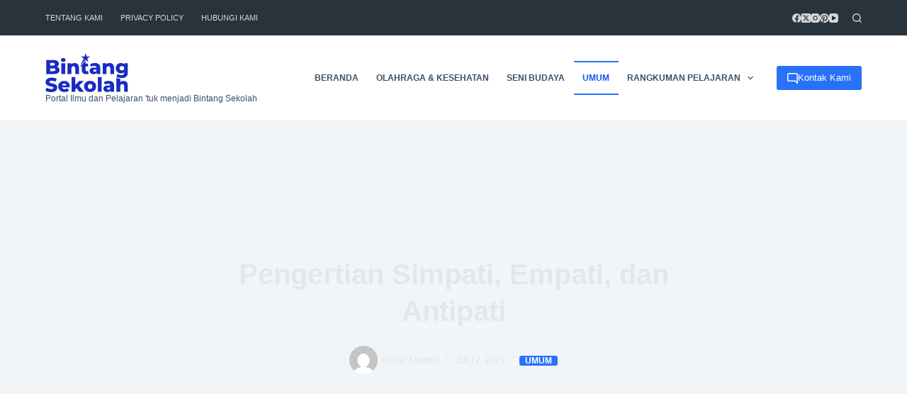

--- FILE ---
content_type: image/svg+xml
request_url: https://bintangsekolah.co.id/wp-content/uploads/2023/01/logo-BintangSekolah.co_.id_.svg
body_size: 2954
content:
<?xml version="1.0" encoding="UTF-8"?>
<!-- Creator: CorelDRAW 2021 (64-Bit) -->
<svg xmlns="http://www.w3.org/2000/svg" xmlns:xlink="http://www.w3.org/1999/xlink" xmlns:xodm="http://www.corel.com/coreldraw/odm/2003" xml:space="preserve" width="1.70667in" height="0.799232in" version="1.1" style="shape-rendering:geometricPrecision; text-rendering:geometricPrecision; image-rendering:optimizeQuality; fill-rule:evenodd; clip-rule:evenodd" viewBox="0 0 497.02 232.76">
 <defs>
  <style type="text/css">
   <![CDATA[
    .fil1 {fill:#192BC2}
    .fil0 {fill:#192BC2;fill-rule:nonzero}
   ]]>
  </style>
 </defs>
 <g id="Layer_x0020_1">
  <metadata id="CorelCorpID_0Corel-Layer"></metadata>
  <g id="_2687724381952">
   <path class="fil0" d="M96.38 124.49l0 -64.46 22.6 0 0 64.46 -22.6 0zm11.3 -71.6c-4.12,0 -7.45,-1.15 -9.99,-3.45 -2.54,-2.3 -3.81,-5.15 -3.81,-8.56 0,-3.41 1.27,-6.26 3.81,-8.56 2.54,-2.3 5.87,-3.45 9.99,-3.45 4.12,0 7.45,1.09 9.99,3.27 2.54,2.18 3.81,4.97 3.81,8.38 0,3.57 -1.25,6.52 -3.75,8.86 -2.5,2.34 -5.85,3.51 -10.05,3.51z"></path>
   <path class="fil0" d="M209.94 79.29l31.99 -33.66 0 16.77 14.75 0 0 16.89 -14.75 0 0 21.41c0,2.3 0.63,4.1 1.9,5.41 1.27,1.31 2.89,1.96 4.88,1.96 2.7,0 5,-0.67 6.9,-2.02l5.59 15.82c-1.9,1.27 -4.24,2.2 -7.02,2.79 -2.77,0.6 -5.67,0.89 -8.68,0.89 -8.25,0 -14.67,-2.04 -19.27,-6.12 -4.6,-4.08 -6.9,-10.25 -6.9,-18.49l0 -21.65 -9.4 0z"></path>
   <path class="fil0" d="M309.42 124.49l0 -8.33c-1.3,2.49 -3.1,4.5 -5.41,6.01 -3.45,2.26 -7.99,3.39 -13.62,3.39 -5.15,0 -9.51,-0.87 -13.08,-2.62 -3.57,-1.75 -6.28,-4.12 -8.15,-7.14 -1.86,-3.01 -2.79,-6.38 -2.79,-10.11 0,-3.96 1.01,-7.39 3.03,-10.29 2.02,-2.89 5.13,-5.11 9.34,-6.66 4.2,-1.55 9.63,-2.32 16.29,-2.32l12.82 0c-0.18,-3.11 -1.26,-5.55 -3.24,-7.31 -2.18,-1.94 -5.65,-2.91 -10.41,-2.91 -3.09,0 -6.22,0.5 -9.4,1.49 -3.17,0.99 -5.87,2.36 -8.09,4.1l-7.61 -15.34c3.65,-2.38 8.03,-4.22 13.14,-5.53 5.11,-1.31 10.21,-1.96 15.28,-1.96 10.47,0 18.57,2.4 24.32,7.2 5.75,4.8 8.62,12.31 8.62,22.54l0 35.8 -21.05 0zm-1.55 -20.7l0 -5.59 -9.75 0c-3.65,0 -6.2,0.59 -7.67,1.78 -1.47,1.19 -2.2,2.77 -2.2,4.76 0,1.98 0.75,3.57 2.26,4.76 1.51,1.19 3.57,1.78 6.18,1.78 2.46,0 4.7,-0.61 6.72,-1.84 2.02,-1.23 3.51,-3.11 4.46,-5.65z"></path>
   <path class="fil0" d="M35.08 232.76c-6.82,0 -13.38,-0.85 -19.68,-2.56 -6.3,-1.7 -11.44,-3.9 -15.4,-6.6l7.73 -17.36c3.73,2.38 8.03,4.34 12.9,5.89 4.88,1.55 9.73,2.32 14.57,2.32 3.25,0 5.87,-0.3 7.85,-0.89 1.98,-0.6 3.43,-1.39 4.34,-2.38 0.91,-0.99 1.37,-2.16 1.37,-3.51 0,-1.9 -0.87,-3.41 -2.62,-4.52 -1.74,-1.11 -4,-2.02 -6.78,-2.74 -2.77,-0.71 -5.85,-1.43 -9.22,-2.14 -3.37,-0.71 -6.74,-1.63 -10.11,-2.74 -3.37,-1.11 -6.44,-2.56 -9.22,-4.34 -2.77,-1.78 -5.03,-4.12 -6.78,-7.02 -1.75,-2.89 -2.62,-6.56 -2.62,-11 0,-5 1.37,-9.52 4.1,-13.56 2.74,-4.04 6.84,-7.29 12.31,-9.75 5.47,-2.46 12.29,-3.69 20.46,-3.69 5.47,0 10.84,0.61 16.11,1.84 5.27,1.23 9.97,3.03 14.09,5.41l-7.26 17.48c-3.96,-2.14 -7.89,-3.75 -11.77,-4.82 -3.89,-1.07 -7.65,-1.61 -11.3,-1.61 -3.25,0 -5.87,0.34 -7.85,1.01 -1.98,0.67 -3.41,1.57 -4.28,2.68 -0.87,1.11 -1.31,2.38 -1.31,3.81 0,1.82 0.85,3.27 2.56,4.34 1.7,1.07 3.96,1.94 6.78,2.62 2.81,0.67 5.91,1.37 9.28,2.08 3.37,0.71 6.74,1.61 10.11,2.68 3.37,1.07 6.44,2.5 9.22,4.28 2.78,1.78 5.02,4.12 6.72,7.02 1.7,2.89 2.56,6.52 2.56,10.88 0,4.84 -1.37,9.3 -4.1,13.38 -2.74,4.08 -6.82,7.35 -12.25,9.81 -5.43,2.46 -12.27,3.69 -20.52,3.69z"></path>
   <polygon class="fil0" points="158.06,231.09 158.06,142.84 180.66,142.84 180.66,189.08 203.73,166.63 230.49,166.63 203.13,193.37 232.75,231.09 205.4,231.09 187.49,208.65 180.66,215.32 180.66,231.09 "></polygon>
   <path class="fil0" d="M269.15 232.16c-7.06,0 -13.32,-1.43 -18.79,-4.28 -5.47,-2.85 -9.77,-6.8 -12.9,-11.83 -3.13,-5.03 -4.7,-10.8 -4.7,-17.3 0,-6.5 1.57,-12.25 4.7,-17.25 3.13,-5 7.43,-8.9 12.9,-11.72 5.47,-2.81 11.73,-4.22 18.79,-4.22 7.06,0 13.34,1.41 18.85,4.22 5.51,2.81 9.81,6.72 12.9,11.72 3.09,5 4.64,10.74 4.64,17.25 0,6.5 -1.55,12.27 -4.64,17.3 -3.09,5.03 -7.39,8.98 -12.9,11.83 -5.51,2.85 -11.79,4.28 -18.85,4.28zm0 -17.96c2.62,0 4.93,-0.6 6.96,-1.78 2.02,-1.19 3.63,-2.95 4.82,-5.29 1.19,-2.34 1.78,-5.13 1.78,-8.38 0,-3.25 -0.6,-6.01 -1.78,-8.27 -1.19,-2.26 -2.8,-3.98 -4.82,-5.17 -2.02,-1.19 -4.34,-1.78 -6.96,-1.78 -2.54,0 -4.82,0.6 -6.84,1.78 -2.02,1.19 -3.65,2.91 -4.88,5.17 -1.23,2.26 -1.84,5.02 -1.84,8.27 0,3.25 0.61,6.05 1.84,8.38 1.23,2.34 2.85,4.1 4.88,5.29 2.02,1.19 4.3,1.78 6.84,1.78z"></path>
   <polygon class="fil0" points="316.01,231.09 316.01,142.84 338.6,142.84 338.6,231.09 "></polygon>
   <path class="fil0" d="M373.57 232.16c-5.15,0 -9.52,-0.87 -13.08,-2.62 -3.57,-1.74 -6.28,-4.12 -8.15,-7.14 -1.86,-3.01 -2.8,-6.38 -2.8,-10.11 0,-3.96 1.01,-7.39 3.03,-10.29 2.02,-2.89 5.13,-5.11 9.34,-6.66 4.2,-1.55 9.63,-2.32 16.29,-2.32l12.82 0c-0.18,-3.11 -1.26,-5.55 -3.24,-7.32 -2.18,-1.94 -5.65,-2.91 -10.41,-2.91 -3.09,0 -6.22,0.5 -9.4,1.49 -3.17,0.99 -5.87,2.36 -8.09,4.1l-7.61 -15.34c3.65,-2.38 8.03,-4.22 13.14,-5.53 5.11,-1.31 10.21,-1.96 15.28,-1.96 10.47,0 18.57,2.4 24.32,7.2 5.75,4.8 8.62,12.31 8.62,22.54l0 35.8 -21.05 0 0 -8.33c-1.3,2.49 -3.1,4.5 -5.41,6.01 -3.45,2.26 -7.99,3.39 -13.62,3.39zm17.48 -27.36l-9.75 0c-3.65,0 -6.2,0.6 -7.67,1.78 -1.47,1.19 -2.2,2.78 -2.2,4.76 0,1.98 0.75,3.57 2.26,4.76 1.51,1.19 3.57,1.78 6.18,1.78 2.46,0 4.7,-0.61 6.72,-1.84 2.02,-1.23 3.51,-3.11 4.46,-5.65l0 -5.59z"></path>
   <polygon class="fil1" points="259.01,52.56 241.93,40.11 209.94,73.76 231.42,32.47 214.3,20.08 235.44,20.12 241.93,0 248.43,20.12 269.57,20.08 252.44,32.47 "></polygon>
   <path class="fil0" d="M459.2 148.63c-6.18,0 -12.07,-0.71 -17.66,-2.14 -5.59,-1.43 -10.37,-3.53 -14.33,-6.3l8.21 -15.82c2.7,2.14 6.05,3.83 10.05,5.06 4,1.23 7.91,1.84 11.72,1.84 6.11,0 10.51,-1.33 13.2,-3.98 2.7,-2.66 4.04,-6.52 4.04,-11.6l0 -2.06c-1.47,1.7 -3.18,3.1 -5.11,4.2 -3.88,2.22 -8.56,3.33 -14.03,3.33 -5.71,0 -10.96,-1.29 -15.76,-3.87 -4.8,-2.58 -8.64,-6.18 -11.54,-10.82 -2.9,-4.64 -4.34,-10.13 -4.34,-16.47 0,-6.34 1.45,-11.83 4.34,-16.47 2.89,-4.64 6.74,-8.23 11.54,-10.76 4.8,-2.54 10.05,-3.81 15.76,-3.81 5.47,0 10.15,1.09 14.03,3.27 2.42,1.36 4.49,3.19 6.18,5.49l0 -7.69 21.53 0 0 52.69c0,12.21 -3.29,21.25 -9.87,27.12 -6.58,5.87 -15.9,8.8 -27.95,8.8zm1.43 -45.43c2.7,0 5.09,-0.55 7.2,-1.66 2.1,-1.11 3.77,-2.66 4.99,-4.64 1.23,-1.98 1.84,-4.28 1.84,-6.9 0,-2.62 -0.61,-4.92 -1.84,-6.9 -1.23,-1.98 -2.89,-3.51 -4.99,-4.58 -2.1,-1.07 -4.5,-1.61 -7.2,-1.61 -2.7,0 -5.11,0.54 -7.26,1.61 -2.14,1.07 -3.82,2.6 -5.05,4.58 -1.23,1.98 -1.84,4.28 -1.84,6.9 0,2.62 0.61,4.92 1.84,6.9 1.23,1.98 2.91,3.53 5.05,4.64 2.14,1.11 4.56,1.66 7.26,1.66z"></path>
   <path class="fil1" d="M69.73 81.04c3.3,-1.77 5.93,-4.03 7.88,-6.8 2.26,-3.21 3.39,-6.96 3.39,-11.24 0,-6.5 -2.7,-11.76 -8.09,-15.76 -5.39,-4 -13.56,-6.01 -24.5,-6.01l-42.58 0 0 83.25 44.96 0c11.18,0 19.68,-2 25.51,-6.01 5.83,-4 8.74,-9.61 8.74,-16.83 0,-4.84 -1.21,-8.94 -3.63,-12.31 -2.42,-3.37 -5.81,-5.95 -10.17,-7.73 -0.49,-0.2 -1,-0.39 -1.51,-0.57zm-15.49 -8.76c-1.98,1.35 -4.96,2.02 -8.92,2.02l-16.17 0 0 -16.06 16.17 0c3.96,0 6.94,0.65 8.92,1.96 1.98,1.31 2.97,3.31 2.97,6.01 0,2.7 -0.99,4.72 -2.97,6.07zm-25.09 18.32l19.74 0c4.04,0 7.12,0.69 9.22,2.08 2.1,1.39 3.15,3.51 3.15,6.36 0,2.85 -1.05,4.98 -3.15,6.36 -2.1,1.39 -5.17,2.08 -9.22,2.08l-19.74 0 0 -16.89z"></path>
   <path class="fil1" d="M175.76 58.95c-5.39,0 -10.23,1.17 -14.51,3.51 -2.23,1.22 -4.21,2.75 -5.95,4.61l0 -7.04 -21.53 0 0 64.46 22.6 0 0 -31.16c0,-3.57 0.55,-6.46 1.66,-8.68 1.11,-2.22 2.66,-3.87 4.64,-4.94 1.98,-1.07 4.16,-1.61 6.54,-1.61 3.33,0 5.93,1.05 7.79,3.15 1.86,2.1 2.79,5.45 2.79,10.05l0 33.18 22.6 0 0 -36.87c0,-6.66 -1.17,-12.09 -3.51,-16.29 -2.34,-4.2 -5.53,-7.31 -9.57,-9.34 -4.04,-2.02 -8.56,-3.03 -13.56,-3.03z"></path>
   <path class="fil1" d="M386.89 58.95c-5.39,0 -10.23,1.17 -14.51,3.51 -2.23,1.22 -4.21,2.75 -5.95,4.61l0 -7.04 -21.53 0 0 64.46 22.6 0 0 -31.16c0,-3.57 0.55,-6.46 1.66,-8.68 1.11,-2.22 2.66,-3.87 4.64,-4.94 1.98,-1.07 4.16,-1.61 6.54,-1.61 3.33,0 5.93,1.05 7.79,3.15 1.86,2.1 2.8,5.45 2.8,10.05l0 33.18 22.6 0 0 -36.87c0,-6.66 -1.17,-12.09 -3.51,-16.29 -2.34,-4.2 -5.53,-7.31 -9.57,-9.34 -4.04,-2.02 -8.56,-3.03 -13.56,-3.03z"></path>
   <path class="fil1" d="M483.46 168.59c-4.04,-2.02 -8.56,-3.03 -13.56,-3.03 -5.39,0 -10.23,1.17 -14.51,3.51 -1.78,0.97 -3.41,2.15 -4.88,3.53l0 -19.56c-3.48,-0.38 -6.88,-0.99 -10.18,-1.83 -3.04,-0.78 -5.89,-1.75 -8.54,-2.91 -1.34,-0.59 -2.63,-1.23 -3.88,-1.94l0 84.73 22.6 0 0 -31.16c0,-3.57 0.55,-6.46 1.66,-8.68 1.11,-2.22 2.66,-3.87 4.64,-4.94 1.98,-1.07 4.16,-1.61 6.54,-1.61 3.33,0 5.93,1.05 7.79,3.15 1.86,2.1 2.8,5.45 2.8,10.05l0 33.18 22.6 0 0 -36.87c0,-6.66 -1.17,-12.09 -3.51,-16.29 -2.34,-4.2 -5.53,-7.31 -9.57,-9.34z"></path>
   <path class="fil1" d="M100.07 192.68c0.27,-1.54 0.73,-2.94 1.38,-4.22 1.11,-2.18 2.68,-3.87 4.7,-5.05 2.02,-1.19 4.38,-1.78 7.08,-1.78 2.7,0 5.05,0.59 7.08,1.78 2.02,1.19 3.61,2.85 4.76,4.99 0.69,1.29 1.16,2.71 1.41,4.28l-26.39 0zm13.04 -27.12c-6.74,0 -12.8,1.41 -18.2,4.22 -5.39,2.81 -9.61,6.74 -12.67,11.78 -3.05,5.03 -4.58,10.76 -4.58,17.19 0,6.42 1.57,12.15 4.7,17.19 3.13,5.04 7.53,9 13.2,11.89 5.67,2.9 12.31,4.34 19.92,4.34 6.18,0 11.54,-0.89 16.06,-2.68 4.52,-1.78 8.33,-4.38 11.42,-7.79l-11.89 -12.37c-2.22,1.9 -4.46,3.31 -6.72,4.22 -2.26,0.91 -4.97,1.37 -8.15,1.37 -3.41,0 -6.34,-0.61 -8.8,-1.84 -2.46,-1.23 -4.34,-2.99 -5.65,-5.29 -0.56,-0.99 -1.01,-2.06 -1.33,-3.21l46.82 0c0.08,-0.87 0.16,-1.82 0.24,-2.85 0.08,-1.03 0.12,-1.94 0.12,-2.73 0,-7.14 -1.55,-13.2 -4.64,-18.2 -3.09,-5 -7.26,-8.78 -12.49,-11.36 -5.23,-2.58 -11.02,-3.87 -17.36,-3.87z"></path>
  </g>
 </g>
</svg>
